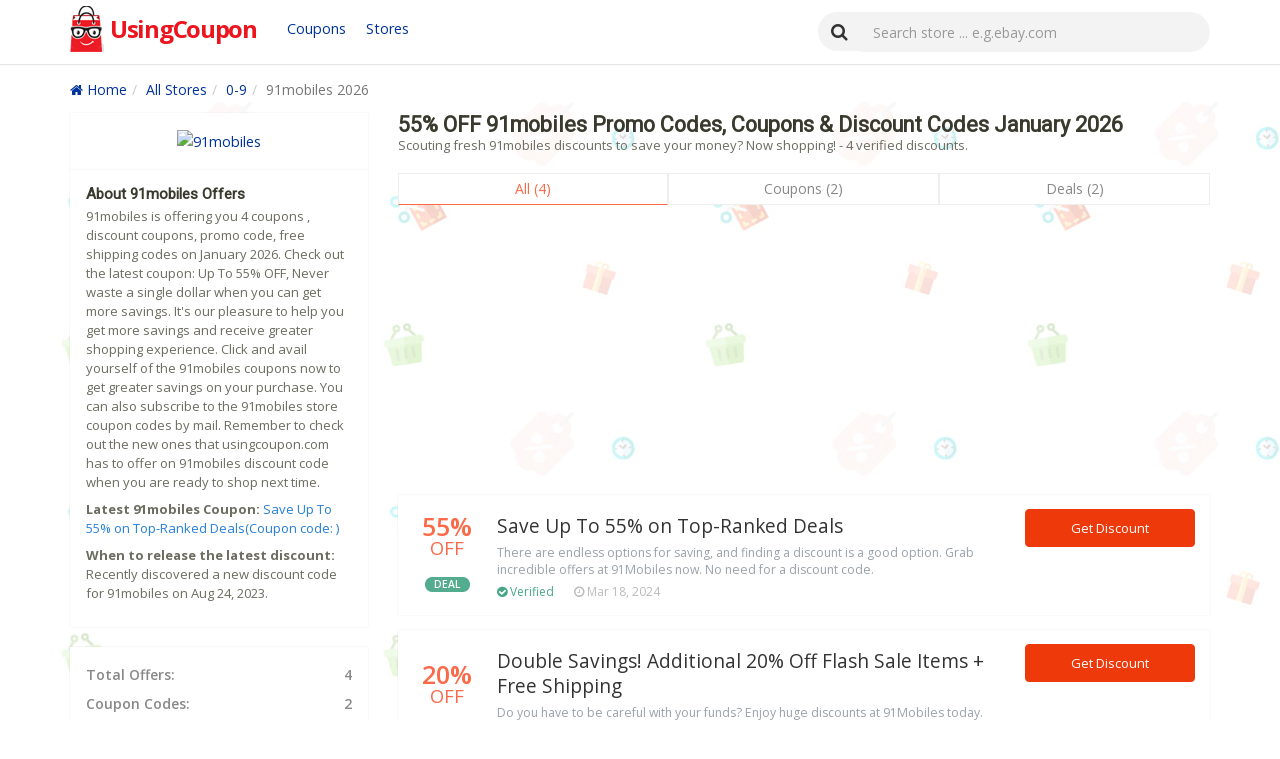

--- FILE ---
content_type: text/html; charset=UTF-8
request_url: https://www.usingcoupon.com/store/91mobiles.com.html
body_size: 6066
content:
		   
<!DOCTYPE html>
<html lang="en">
<head>
     <meta http-equiv="content-type" content="text/html; charset=UTF-8">
	 <meta name="viewport" content="width=device-width, initial-scale=1, maximum-scale=1">
     <title>Using 91mobiles Promo Code (55% OFF), Coupon Code Receive Amazing Discount January 2026</title>
	  <meta name="keywords" content="91mobiles Promo Codes, 91mobiles Coupons, 91mobiles Online Discount Coupons, 91mobiles Free Online Coupons, 91mobiles Coupon Codes">
	  <meta name="description" content="Using 91mobiles coupon codes receive amazing discount. For a limited time only. Don't miss out. Now we have the latest  91mobiles coupon codes to  .">
	 <meta property="og:locale" content="en_US"/>
     <meta property="og:type" content="website"/>
     <meta property="og:site_name" content="usingcoupon.com"/>
     <meta property="og:title" content="Using 91mobiles Promo Code (55% OFF), Coupon Code Receive Amazing Discount January 2026"/>
     <meta property="og:description" content="Using 91mobiles coupon codes receive amazing discount. For a limited time only. Don't miss out. Now we have the latest  91mobiles coupon codes to  ."/>
    <meta property="og:image" content="http://usingcoupon.com/static/images/logo.png"/>
	<meta name="author" content="usingcoupon.com"/>
    <link rel="canonical" href="https://www.usingcoupon.com/store/91mobiles.com.html"/>
	<link rel="shortcut icon" type="image/ico" href="https://usingcoupon.com/static/images/favicon.ico" />
<link href="//netdna.bootstrapcdn.com/font-awesome/4.7.0/css/font-awesome.min.css" rel="stylesheet"><link rel="stylesheet" href="https://maxcdn.bootstrapcdn.com/bootstrap/3.3.7/css/bootstrap.min.css" /><link rel="stylesheet" href="/css/styles.css" /><script type="text/javascript" src="https://code.jquery.com/jquery-3.1.1.min.js"></script><link rel="shortcut icon" href="/favicon.ico" type="image/x-icon"><script data-ad-client="ca-pub-1283205907547399" async src="https://pagead2.googlesyndication.com/pagead/js/adsbygoogle.js"></script></head><body><header><nav class="navbar navbar-default navbar-fixed-top"><div class="container"><div class="navbar-header"><button type="button" class="navbar-toggle collapsed" data-toggle="collapse" data-target="#nav-stretch"><span class="sr-only"></span><span class="icon-bar"></span><span class="icon-bar"></span><span class="icon-bar"></span></button><a class="navbar-brand" href="/"><span class="logo"><strong class="c1">UsingCoupon</strong></span></a></div><div class="collapse navbar-collapse" id="nav-stretch"><div class="header-nav navbar-left nones"><ul class="nav-btn"><li><a href="/coupons.html" class="store">Coupons</a></li><li><a href="/stores.html" class="store">Stores</a></li></ul></div><form method="get" class="navbar-form navbar-right" action="/search" role="search" id="top_search"><div class="input-group"><span class="input-group-btn"><button type="submit" class="btn btn-default"><i class="fa fa-search"></i></button></span><input class="form-control ui-autocomplete-input" type="text" id="search" name="query" value="" placeholder="Search store ... e.g.ebay.com" required="required" autocomplete="off"></div></form></div></div></nav></header><!--header end--><div class="wrapper">
<div class="container mat10">
<ul class="breadcrumb"><li><a href="/"><i class="fa fa-home"></i> Home</a></li><li><a href="/stores.html">All Stores</a></li><li><a href="/stores/0-9">0-9</a></li><li class="active">91mobiles 2026</li></ul>
</div></div><div class="wrapper"><div class="container">


<div class="row"><div class="col-lg-8 l_right"><h1>55% OFF 91mobiles Promo Codes, Coupons & Discount Codes January 2026</h1><p class="p2">
Scouting fresh 91mobiles discounts to save your money? Now shopping! - 4 verified discounts.</p><div class="coupon_select mat5"><div id="merchant_button_list" class=" merchant_button_list"><button class="dx_all act checked">All (4)</button><button class="code_coupon_count filter_code">Coupons (2)</button><button class="no_code_coupon_count filter_deal">Deals (2)</button></div></div><div class="media-list coupons"><ul class="coupons-list coupon_list"><script async src="https://pagead2.googlesyndication.com/pagead/js/adsbygoogle.js"></script>
<!-- xx -->
<ins class="adsbygoogle"
     style="display:block"
     data-ad-client="ca-pub-1283205907547399"
     data-ad-slot="3259772058"
     data-ad-format="auto"
     data-full-width-responsive="true"></ins>
<script>
     (adsbygoogle = window.adsbygoogle || []).push({});
</script><li class="media filter_all filter_deal dx_no_code_coupons"><div class="media-left hidden-xs"><div class="save"><div class="save_content"><div class="save_info"><span class="save_percent">55%</span> <span class="save_text code">OFF</span><div class="tag-deal mat20">DEAL</div></div></div></div></div><div class="media-body"><ul><li class="verified"><span class="tag-deal hidden-smx">DEAL</span></li><li class="title"><a href="/store/91mobiles.com.html?coupon=1913097" data-href="/go/OTFtb2JpbGVzLmNvbQ==" class="golinks" rel="nofollow">Save Up To 55% on Top-Ranked Deals</a></li><li class="description">There are endless options for saving, and finding a discount is a good option. Grab incredible offers at 91Mobiles now. No need for a discount code.</li><li class="user_activity"><ul><li><span class="code_label"><i class="fa fa-check-circle"></i> Verified</span></li><li><i class="fa fa-clock-o"></i> Mar 18, 2024</li></ul>
</li></ul></div><div class="media-right"><div class="get_code_btn"><a href="/store/91mobiles.com.html?coupon=1913097" data-href="/go/OTFtb2JpbGVzLmNvbQ==" class="golinks" rel="nofollow"><div class="get_deal btn btn-red">Get Discount</div></a></div></div></li><li class="media filter_all filter_deal dx_no_code_coupons"><div class="media-left hidden-xs"><div class="save"><div class="save_content"><div class="save_info"><span class="save_percent">20%</span> <span class="save_text code">OFF</span><div class="tag-deal mat20">DEAL</div></div></div></div></div><div class="media-body"><ul><li class="verified"><span class="tag-deal hidden-smx">DEAL</span></li><li class="title"><a href="/store/91mobiles.com.html?coupon=1913096" data-href="/go/OTFtb2JpbGVzLmNvbQ==" class="golinks" rel="nofollow">Double Savings! Additional 20% Off Flash Sale Items + Free Shipping</a></li><li class="description">Do you have to be careful with your funds? Enjoy huge discounts at 91Mobiles today. Discount applied automatically at checkout.</li><li class="user_activity"><ul><li><span class="code_label"><i class="fa fa-check-circle"></i> Verified</span></li><li><i class="fa fa-clock-o"></i> May 08, 2024</li></ul>
</li></ul></div><div class="media-right"><div class="get_code_btn"><a href="/store/91mobiles.com.html?coupon=1913096" data-href="/go/OTFtb2JpbGVzLmNvbQ==" class="golinks" rel="nofollow"><div class="get_deal btn btn-red">Get Discount</div></a></div></div></li><li class="media filter_all filter_code dx_code_coupons"><div class="media-left hidden-xs"><div class="save"><div class="save_content"><div class="save_info"><span class="save_percent">45%</span> <span class="save_text code">OFF</span><div class="tag-code mat20">CODE</div></div></div></div></div><div class="media-body"><ul><li class="verified"><span class="tag-code hidden-smx">CODE</span></li><li class="title"> <a href="/store/91mobiles.com.html?coupon=1913095" data-href="/go/OTFtb2JpbGVzLmNvbQ==" class="golinks" rel="nofollow">Save 45% on Sitewide Coupons</a></li><li class="description">Is finding deals from your favorite shop a top priority for you? If you're here, you're in the right place. Get 91Mobiles coupon code 'JULY45' to save big now. Enter this code at checkout to save on your order total. Online exclusive offer.</li><li class="user_activity"><ul><li><span class="code_label"><i class="fa fa-check-circle"></i> Verified</span></li><li><i class="fa fa-clock-o"></i> Jul 09, 2024</li></ul>
</li></ul></div><div class="media-right"><div class="get_code_btn"><a href="/store/91mobiles.com.html?coupon=1913095" data-href="/go/OTFtb2JpbGVzLmNvbQ==" class="golinks" rel="nofollow"><div class="get_code">Get Promo Code</div><div class="coupon_code">***LY45</div></a></div></div></li><li class="media filter_all filter_code dx_code_coupons"><script async src="https://pagead2.googlesyndication.com/pagead/js/adsbygoogle.js"></script>
<!-- xx -->
<ins class="adsbygoogle"
     style="display:block"
     data-ad-client="ca-pub-1283205907547399"
     data-ad-slot="3259772058"
     data-ad-format="auto"
     data-full-width-responsive="true"></ins>
<script>
     (adsbygoogle = window.adsbygoogle || []).push({});
</script><div class="media-left hidden-xs"><div class="save"><div class="save_content"><div class="save_info"><span class="save_percent">Get</span> <span class="save_text code">Code</span><div class="tag-code mat20">CODE</div></div></div></div></div><div class="media-body"><ul><li class="verified"><span class="tag-code hidden-smx">CODE</span></li><li class="title"> <a href="/store/91mobiles.com.html?coupon=788092" data-href="/go/OTFtb2JpbGVzLmNvbQ==" class="golinks" rel="nofollow">RT 91mobiles: Alleged Sony Xperia XA (2017) leaked in a hands-on video, tipped to offer a  camera    </strong></a></li><li class="description"></li><li class="user_activity"><ul><li><span class="code_label"><i class="fa fa-check-circle"></i> Verified</span></li><li><i class="fa fa-clock-o"></i> soon</li></ul>
</li></ul></div><div class="media-right"><div class="get_code_btn"><a href="/store/91mobiles.com.html?coupon=788092" data-href="/go/OTFtb2JpbGVzLmNvbQ==" class="golinks" rel="nofollow"><div class="get_code">Get Promo Code</div><div class="coupon_code">***23MP</div></a></div></div></li>

</ul> 

          <h3 class="title">Similar Promo Codes and Coupon Codes</h3><ul class="coupons-list coupon_list"><script async src="https://pagead2.googlesyndication.com/pagead/js/adsbygoogle.js"></script>
<!-- xx -->
<ins class="adsbygoogle"
     style="display:block"
     data-ad-client="ca-pub-1283205907547399"
     data-ad-slot="3259772058"
     data-ad-format="auto"
     data-full-width-responsive="true"></ins>
<script>
     (adsbygoogle = window.adsbygoogle || []).push({});
</script><li class="media filter_all filter_code"><div class="media-left hidden-xs"><div class="save"><div class="save_content"><div class="save_info"><span class="save_percent">Get</span> <span class="save_text code">Code</span><div class="tag-code mat20">CODE</div></div></div></div></div><div class="media-body"><ul><li class="verified"><span class="tag-code hidden-smx">CODE</span></li><li class="title"> <a href="/store/ivape.in.html?coupon=788093" data-href="/go/aXZhcGUuaW4=" class="golinks" rel="nofollow">Oblak & Lite 40S available at exclusive discount! Use coupon code  Buy Now at   #vaping...  </strong></a></li><li class="description"></li><li class="user_activity"><ul><li><span class="code_label"><i class="fa fa-check-circle"></i> Verified</span></li><li><i class="fa fa-clock-o"></i> soon</li></ul>
      </li>								</ul></div><div class="media-right"><div class="get_code_btn"><a href="/store/ivape.in.html?coupon=788093" data-href="/go/aXZhcGUuaW4=" rel="nofollow"><div class="get_code">Get Promo Code</div><div class="coupon_code">***ND30</div></a></div></div></li></li>
				<li class="media filter_all filter_code"><div class="media-left hidden-xs"><div class="save"><div class="save_content"><div class="save_info"><span class="save_percent">Get</span> <span class="save_text code">Code</span><div class="tag-code mat20">CODE</div></div></div></div></div><div class="media-body"><ul><li class="verified"><span class="tag-code hidden-smx">CODE</span></li><li class="title"> <a href="/store/919wines.com.au.html?coupon=788094" data-href="/go/OTE5d2luZXMuY29tLmF1" class="golinks" rel="nofollow">RT Blacktooth919: We have 20% off our tattered edge wines to celebrate our new look. Use the code     </strong></a></li><li class="description"></li><li class="user_activity"><ul><li><span class="code_label"><i class="fa fa-check-circle"></i> Verified</span></li><li><i class="fa fa-clock-o"></i> soon</li></ul>
      </li>								</ul></div><div class="media-right"><div class="get_code_btn"><a href="/store/919wines.com.au.html?coupon=788094" data-href="/go/OTE5d2luZXMuY29tLmF1" rel="nofollow"><div class="get_code">Get Promo Code</div><div class="coupon_code">***YNEW</div></a></div></div></li></li>
				<li class="media filter_all filter_code"><div class="media-left hidden-xs"><div class="save"><div class="save_content"><div class="save_info"><span class="save_percent">Get</span> <span class="save_text code">Code</span><div class="tag-code mat20">CODE</div></div></div></div></div><div class="media-body"><ul><li class="verified"><span class="tag-code hidden-smx">CODE</span></li><li class="title"> <a href="/store/919klothing.com.html?coupon=788095" data-href="/go/OTE5a2xvdGhpbmcuY29t" class="golinks" rel="nofollow">Get 15% off 919klothing website using code '   ????????❤  </strong></a></li><li class="description"></li><li class="user_activity"><ul><li><span class="code_label"><i class="fa fa-check-circle"></i> Verified</span></li><li><i class="fa fa-clock-o"></i> soon</li></ul>
      </li>								</ul></div><div class="media-right"><div class="get_code_btn"><a href="/store/919klothing.com.html?coupon=788095" data-href="/go/OTE5a2xvdGhpbmcuY29t" rel="nofollow"><div class="get_code">Get Promo Code</div><div class="coupon_code">***Tia</div></a></div></div></li></li>
				<li class="media filter_all filter_code"><div class="media-left hidden-xs"><div class="save"><div class="save_content"><div class="save_info"><span class="save_percent">Get</span> <span class="save_text code">Code</span><div class="tag-code mat20">CODE</div></div></div></div></div><div class="media-body"><ul><li class="verified"><span class="tag-code hidden-smx">CODE</span></li><li class="title"> <a href="/store/itzsassyashley.com.html?coupon=788096" data-href="/go/aXR6c2Fzc3lhc2hsZXkuY29t" class="golinks" rel="nofollow">Mystical Nature Art Shop is running a holiday sale! Use the code  to receive 15% off!  </strong></a></li><li class="description"></li><li class="user_activity"><ul><li><span class="code_label"><i class="fa fa-check-circle"></i> Verified</span></li><li><i class="fa fa-clock-o"></i> soon</li></ul>
      </li>								</ul></div><div class="media-right"><div class="get_code_btn"><a href="/store/itzsassyashley.com.html?coupon=788096" data-href="/go/aXR6c2Fzc3lhc2hsZXkuY29t" rel="nofollow"><div class="get_code">Get Promo Code</div><div class="coupon_code">***AL15</div></a></div></div></li></li>
				<li class="media filter_all filter_code"><div class="media-left hidden-xs"><div class="save"><div class="save_content"><div class="save_info"><span class="save_percent">Get</span> <span class="save_text code">Code</span><div class="tag-code mat20">CODE</div></div></div></div></div><div class="media-body"><ul><li class="verified"><span class="tag-code hidden-smx">CODE</span></li><li class="title"> <a href="/store/912made.com.html?coupon=788097" data-href="/go/OTEybWFkZS5jb20=" class="golinks" rel="nofollow">Discount code :  40% off entire order  Expires 10/21    #localbrand...  </strong></a></li><li class="description"></li><li class="user_activity"><ul><li><span class="code_label"><i class="fa fa-check-circle"></i> Verified</span></li><li><i class="fa fa-clock-o"></i> soon</li></ul>
      </li>								</ul></div><div class="media-right"><div class="get_code_btn"><a href="/store/912made.com.html?coupon=788097" data-href="/go/OTEybWFkZS5jb20=" rel="nofollow"><div class="get_code">Get Promo Code</div><div class="coupon_code">***made</div></a></div></div></li></li>
				<li class="media filter_all filter_code"><div class="media-left hidden-xs"><div class="save"><div class="save_content"><div class="save_info"><span class="save_percent">Get</span> <span class="save_text code">Code</span><div class="tag-code mat20">CODE</div></div></div></div></div><div class="media-body"><ul><li class="verified"><span class="tag-code hidden-smx">CODE</span></li><li class="title"> <a href="/store/itznatural.com.html?coupon=788098" data-href="/go/aXR6bmF0dXJhbC5jb20=" class="golinks" rel="nofollow">Cyber Monday deals - 40% off use code    #CyberMonday2019 #CyberMonday #MondayVibes...  </strong></a></li><li class="description"></li><li class="user_activity"><ul><li><span class="code_label"><i class="fa fa-check-circle"></i> Verified</span></li><li><i class="fa fa-clock-o"></i> soon</li></ul>
      </li>								</ul></div><div class="media-right"><div class="get_code_btn"><a href="/store/itznatural.com.html?coupon=788098" data-href="/go/aXR6bmF0dXJhbC5jb20=" rel="nofollow"><div class="get_code">Get Promo Code</div><div class="coupon_code">***ER19</div></a></div></div></li></li>
				</ul></div>

<div class="store-content"><h3 class="title">91mobiles Promo Code, Coupon Code & Deals</h3> <p>In the store 91mobiles, you are guaranteed to get the latest and most useful promotion codes and deals. We are connected to different online shopping portals and various brands that offer a brilliant product line for you to purchase from. While giving us the chance to save you money and time searching for the best deals during your shopping experience.</p><p>To make sure you only get the best and latest 91mobiles coupon and deals, we put in great efforts to present any new promo codes and sales available. We update our coupons regularly to eliminate the invalid coupons.</p><p>We dedication to bringing to you various promotional and discount codes with much ease and flexibility. Remember—our customers are always our priority. All you have to do is to enter in the brand you would like to make a purchase in and find amazing deals.</p><p>So how to use the 91mobiles promo code? Is very simple, generally in the shopping cart around the payment of an input code input box, the platform above the code shown above, copy, paste into the input box, and then click on the application, if the terms of use of the code match, the price Will be reduced, if there is no change there are two possible. First, there are special restrictions on the use of this code, such as restrictions on the amount of regional restrictions or purchase. There may be a discount code may expire. When you encounter this situation do not worry, you go to the platform to re-copy a coupon code, for a few more tests, in general, we offer the platform code can be used.</p><p>Your purchases and use of codes will give us the opportunity to help institutes and different charities, which strive to make this world a better place. It’s truly a rewarding experience for us to help those in need in every little thing that we do.</p></div>

</div>
<div class="col-lg-4 aside l_left mb10"><div class="right-wrapper">
                    <div class="col-xs-12 center-t"><a href="/go/OTFtb2JpbGVzLmNvbQ==" target="_blank" rel="nofollow"><img src="https://s.wordpress.com/mshots/v1/http%3A%2F%2Fwww.91mobiles.com%2F?w=200" alt="91mobiles" class="store-picture"></a></div>
                </div>
				<div class="right-wrapper"><h3 class="mb5">About 91mobiles Offers</h3><p class="p2">91mobiles is offering you 4 coupons , discount coupons, promo code, free shipping codes on January 2026. Check out the latest coupon: Up To 55% OFF, Never waste a single dollar when you can get more savings. It's our pleasure to help you get more savings and receive greater shopping experience.  Click and avail yourself of the 91mobiles coupons now to get greater savings on your purchase. You can also subscribe to the 91mobiles store coupon codes by mail. Remember to check out the new ones that usingcoupon.com has to offer on 91mobiles discount code when you are ready to shop next time.</p>
				<p class="p2"><b>Latest 91mobiles Coupon:</b> <a href="/store/91mobiles.com?coupon=1913097" data-href="/go/OTFtb2JpbGVzLmNvbQ==" class="golinks" rel="nofollow">Save Up To 55% on Top-Ranked Deals(Coupon code:  )</a></p>
			<p class="p2"><b>When to release the latest discount:</b> Recently discovered a new discount code for 91mobiles on Aug 24, 2023.</p>
			</div>	

                <div class="right-wrapper mat20"><div class="cpbotoffer"><span>Total Offers:</span><span>4</span></div><div class="cpbotoffer"><span>Coupon Codes:</span><span>2</span></div><div class="cpbotoffer"><span>Deals:</span><span>2</span></div><div class="cpbotoffer"><span>Latest Discount:</span><span>55% OFF</span></div></div>
				
			

			
			<div class="right-wrapper mat20"><h3>Get Promo Codes</h3><p class="p2">Get notified about verified and popular coupons</p><form method="post"><input name="dopost" type="hidden" value="newsletter" /><input name="sids" type="hidden" value="690257" /><input name="urlsx" type="hidden" value="91mobiles.com" /><input class="form-control emain-input" placeholder="Enter your email" type="text" name="email" required="required"><button type="submit" class="btn btn-warning btn-block mb10">Sign up</button></form><p class="p2"><i class="fa fa-check-square-o"></i> I hereby agree process my e-mail address data, used for "subscription" services.</p></div><div class="right-wrapper"><script async src="https://pagead2.googlesyndication.com/pagead/js/adsbygoogle.js"></script>
<!-- xx -->
<ins class="adsbygoogle"
     style="display:block"
     data-ad-client="ca-pub-1283205907547399"
     data-ad-slot="3259772058"
     data-ad-format="auto"
     data-full-width-responsive="true"></ins>
<script>
     (adsbygoogle = window.adsbygoogle || []).push({});
</script></div>
			
			
			<div class="right-wrapper mat20"><h3>Related Stores</h3><ul class="stores_list"><li><i class="fa fa-caret-right"></i> <a href="/store/ivape.in.html" title="Ivape Coupon Codes">Ivape</a></li><li><i class="fa fa-caret-right"></i> <a href="/store/919wines.com.au.html" title="919wines.com Coupon Codes">919wines.com</a></li><li><i class="fa fa-caret-right"></i> <a href="/store/919klothing.com.html" title="919klothing Coupon Codes">919klothing</a></li><li><i class="fa fa-caret-right"></i> <a href="/store/itzsassyashley.com.html" title="Itzsassyashley Coupon Codes">Itzsassyashley</a></li><li><i class="fa fa-caret-right"></i> <a href="/store/912made.com.html" title="912made Coupon Codes">912made</a></li><li><i class="fa fa-caret-right"></i> <a href="/store/itznatural.com.html" title="Itznatural Coupon Codes">Itznatural</a></li><li><i class="fa fa-caret-right"></i> <a href="/store/912graphics.com.html" title="912graphics Coupon Codes">912graphics</a></li><li><i class="fa fa-caret-right"></i> <a href="/store/itzagoal365.com.html" title="Itzagoal365 Coupon Codes">Itzagoal365</a></li><li><i class="fa fa-caret-right"></i> <a href="/store/itu.int.html" title="Itu Coupon Codes">Itu</a></li><li><i class="fa fa-caret-right"></i> <a href="/store/ittybittysinaustralia.com.html" title="Ittybittysinaustralia Coupon Codes">Ittybittysinaustralia</a></li><li><i class="fa fa-caret-right"></i> <a href="/store/911memorial.org.html" title="911memorial Coupon Codes">911memorial</a></li><li><i class="fa fa-caret-right"></i> <a href="/store/ittybittysiddity.com.html" title="Ittybittysiddity Coupon Codes">Ittybittysiddity</a></li><li><i class="fa fa-caret-right"></i> <a href="/store/911lights.com.html" title="911lights Coupon Codes">911lights</a></li><li><i class="fa fa-caret-right"></i> <a href="/store/ittybitsdesigns.com.html" title="Ittybitsdesigns Coupon Codes">Ittybitsdesigns</a></li><li><i class="fa fa-caret-right"></i> <a href="/store/911fosterpets.com.html" title="911fosterpets Coupon Codes">911fosterpets</a></li></ul></div><div class="right-wrapper mat20"><h3>Popular Stores</h3><ul class="stores_list"><li><i class="fa fa-caret-right"></i> <a href="/store/watersafety.com.html" title="Water Safety Products Coupon Codes">Water Safety Products</a></li><li><i class="fa fa-caret-right"></i> <a href="/store/skorshoes.com.html" title="SKOR Shoes Coupon Codes">SKOR Shoes</a></li><li><i class="fa fa-caret-right"></i> <a href="/store/shopmagic.ph.html" title="Shopmagic.ph Coupon Codes">Shopmagic.ph</a></li><li><i class="fa fa-caret-right"></i> <a href="/store/razor-back.com.html" title="Razor Back Coupon Codes">Razor Back</a></li><li><i class="fa fa-caret-right"></i> <a href="/store/kiwisandals.com.html" title="Kiwi Sandals Coupon Codes">Kiwi Sandals</a></li><li><i class="fa fa-caret-right"></i> <a href="/store/thelittleshoestore.com.html" title="The Little Shoe Store Coupon Codes">The Little Shoe Store</a></li><li><i class="fa fa-caret-right"></i> <a href="/store/totalgreen.com.html" title="Total Green Holland Coupon Codes">Total Green Holland</a></li><li><i class="fa fa-caret-right"></i> <a href="/store/18fire.com.html" title="18 Fire Coupon Codes">18 Fire</a></li><li><i class="fa fa-caret-right"></i> <a href="/store/thevampstamp-com.myshopify.com.html" title="Vamp Stamp Coupon Codes">Vamp Stamp</a></li><li><i class="fa fa-caret-right"></i> <a href="/store/margogardenproducts.com.html" title="Margo Garden Products Coupon Codes">Margo Garden Products</a></li><li><i class="fa fa-caret-right"></i> <a href="/store/ohsnapearringbacks.com.html" title="Oh Snap Earring Backs Coupon Codes">Oh Snap Earring Backs</a></li><li><i class="fa fa-caret-right"></i> <a href="/store/southhorizon.com.html" title="South Horizon Coupon Codes">South Horizon</a></li><li><i class="fa fa-caret-right"></i> <a href="/store/invernesscapes.co.uk.html" title="Inverness Capes Coupon Codes">Inverness Capes</a></li><li><i class="fa fa-caret-right"></i> <a href="/store/itascamoccasin.com.html" title="Itasca Moccasin Coupon Codes">Itasca Moccasin</a></li><li><i class="fa fa-caret-right"></i> <a href="/store/education.lego.com.html" title="LEGO Education Coupon Codes">LEGO Education</a></li></ul></div></div></div></div></div>

﻿<footer>
	<div class="container-fluid">
		<div class="container">
			<span class="pull-left">Copyright © 2026 UsingCoupon.com all rights reserved.</span> <span class="footer-nav pull-right"><a href="/coupons.html">Coupons</a> | <a href="/stores.html">All Stores</a> | 
			<a href="/recommend.html">Recommend</a> |
			<a href="/contact.html">Contact Us</a> |
            <a href="/terms.html" rel="external nofollow">Terms of Service</a> |
            <a href="/privacy-policy.html" rel="external nofollow">Privacy Policy</a></span>
		</div>
	</div>
</footer>
<script src="https://maxcdn.bootstrapcdn.com/bootstrap/3.3.7/js/bootstrap.min.js"></script>
<script  type="text/javascript" src="/js/js.js"></script>   
<script  type="text/javascript" src="/js/clipboard.js"></script>
<script type="text/javascript">
    var vglnk = {key: '06e909028b0b6312efb810f31457ecdb'};
    (function(d, t) {
        var s = d.createElement(t);
            s.type = 'text/javascript';
            s.async = true;
            s.src = '//cdn.viglink.com/api/vglnk.js';
        var r = d.getElementsByTagName(t)[0];
            r.parentNode.insertBefore(s, r);
    }(document, 'script'));
</script><script type="text/javascript">
$('#merchant_button_list button').click(function(){
	var index = $('#merchant_button_list button').index($(this));
	$('#merchant_button_list button').removeClass('act');
	$('#merchant_button_list button:eq('+index+')').addClass('act');
	if (index == 0)
	{
		
		$('#coupon_list').show();
		$('#deal_list').show();
		$('#coupon_expired_list').show();
	}
	else if (index == 1)
	{
		$('#coupon_list').show();
		$('#coupon_expired_list').show();
		$('#deal_list').hide();
	} else if(index == 2) {
		$('#coupon_list').show();
		$('#coupon_expired_list').show();
		$('#deal_list').hide();
	}
	else if(index == 3)
	{
		$('#coupon_list').hide();
		$('#coupon_expired_list').hide();
		$('#deal_list').show();
	}
});


$(function(){
     $(".merchant_button_list").children().eq(1).on("click",function(){
     	$(".dx_no_code_coupons").hide();
     	$(".dx_code_coupons").show();

     });
     $(".merchant_button_list").children().eq(0).on("click",function(){
     	$(".dx_no_code_coupons").show();
     	$(".dx_code_coupons").show();
     });
     $(".no_code_coupon_count").on('click',  function() {
     	$(".dx_code_coupons").hide();
     	$(".dx_no_code_coupons").show();
     });
})
</script><script defer src="https://static.cloudflareinsights.com/beacon.min.js/vcd15cbe7772f49c399c6a5babf22c1241717689176015" integrity="sha512-ZpsOmlRQV6y907TI0dKBHq9Md29nnaEIPlkf84rnaERnq6zvWvPUqr2ft8M1aS28oN72PdrCzSjY4U6VaAw1EQ==" data-cf-beacon='{"version":"2024.11.0","token":"6bc94cfb9e63494fb5aac1dbd229a9b6","r":1,"server_timing":{"name":{"cfCacheStatus":true,"cfEdge":true,"cfExtPri":true,"cfL4":true,"cfOrigin":true,"cfSpeedBrain":true},"location_startswith":null}}' crossorigin="anonymous"></script>
</body></html>

--- FILE ---
content_type: text/html; charset=utf-8
request_url: https://www.google.com/recaptcha/api2/aframe
body_size: 269
content:
<!DOCTYPE HTML><html><head><meta http-equiv="content-type" content="text/html; charset=UTF-8"></head><body><script nonce="4TInVy7DDZnoQBJsjNKVLA">/** Anti-fraud and anti-abuse applications only. See google.com/recaptcha */ try{var clients={'sodar':'https://pagead2.googlesyndication.com/pagead/sodar?'};window.addEventListener("message",function(a){try{if(a.source===window.parent){var b=JSON.parse(a.data);var c=clients[b['id']];if(c){var d=document.createElement('img');d.src=c+b['params']+'&rc='+(localStorage.getItem("rc::a")?sessionStorage.getItem("rc::b"):"");window.document.body.appendChild(d);sessionStorage.setItem("rc::e",parseInt(sessionStorage.getItem("rc::e")||0)+1);localStorage.setItem("rc::h",'1769222023211');}}}catch(b){}});window.parent.postMessage("_grecaptcha_ready", "*");}catch(b){}</script></body></html>